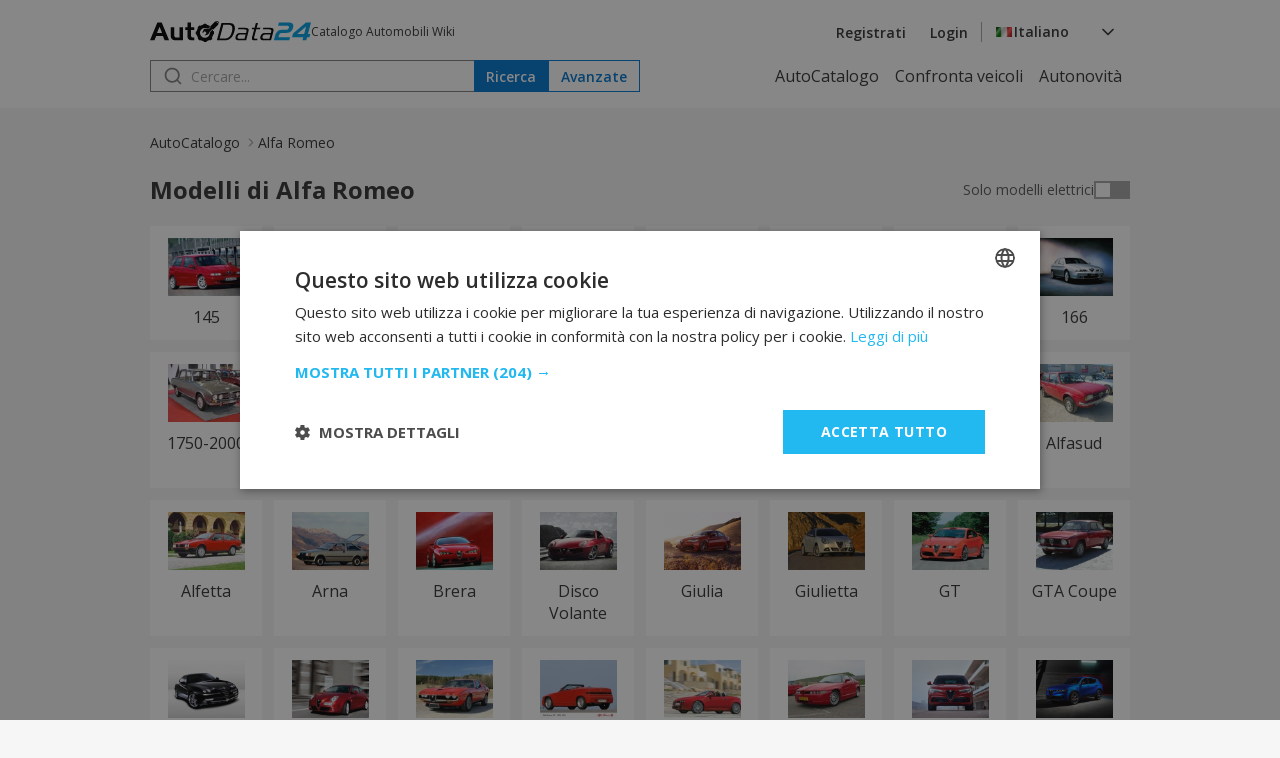

--- FILE ---
content_type: text/html; charset=UTF-8
request_url: https://it.autodata24.com/alfa-romeo/list
body_size: 6498
content:
<!DOCTYPE html>
<html lang="it">
<head>

    <script type="text/javascript" charset="UTF-8" src="//cdn.cookie-script.com/s/dc1d5e5b65cefa910e2739511c970a59.js"></script>
    	

	<!-- Google Tag Manager -->
	<script>(function(w,d,s,l,i){w[l]=w[l]||[];w[l].push({'gtm.start':
				new Date().getTime(),event:'gtm.js'});var f=d.getElementsByTagName(s)[0],
			j=d.createElement(s),dl=l!='dataLayer'?'&l='+l:'';j.async=true;j.src=
			'https://www.googletagmanager.com/gtm.js?id='+i+dl;f.parentNode.insertBefore(j,f);
	})(window,document,'script','dataLayer','GTM-M4NDZCF');</script>
	<!-- End Google Tag Manager -->
   <script async src="https://securepubads.g.doubleclick.net/tag/js/gpt.js"></script>
    <script>
        window.googletag = window.googletag || {cmd: []};

        const slots = [
            [
                '/401112551/autodata_all_pages_top',
                [[320, 50], [600, 250], [936, 100], [250, 250], [728, 90], [200, 200], [300, 250], [970, 90], [980, 250], [950, 250], [320, 100], [980, 200]],
                'div-gpt-ad-1721197427669-0',
                [
                    [[600, 250], [936, 100], [970, 90], [980, 250], [728, 90], [950, 250], [980, 200]],
                    [[300, 250], [320, 100], [320, 50], [250, 250], [200, 200]]
                ]
            ],
            [
                '/401112551/autodata24.bg_brands_middle',
                [[970, 90], [970, 200], [250, 250], [300, 250], [728, 90], [200, 200], [980, 200], [980, 90]],
                'div-gpt-ad-1721197744638-0',
                [
                    [[970, 90], [970, 200], [728, 90], [980, 200], [980, 90]],
                    [[300, 250], [250, 250], [200, 200]]
                ]
            ],
            [
                '/401112551/autodata24.bg_all_pages_bottom',
                [[970, 90], [600, 250], [250, 250], [300, 250], [728, 90], [980, 416], [950, 250], [200, 200], [980, 200], [936, 100], [980, 250]],
                'div-gpt-ad-1721197916546-0',
                [
                    [[970, 90], [600, 250], [728, 90], [980, 416], [950, 250], [980, 200], [936, 100], [980, 250]],
                    [[300, 250], [250, 250], [200, 200]]
                ]
            ],
            [
                '/401112551/autodata24_sidebar_left',
                [[300, 600], [300, 250], [160, 600]],
                'div-gpt-ad-1721198184441-0'
            ],
            [
                '/401112551/autodata_sidebar_right',
                [[300, 600], [160, 600], [300, 250]],
                'div-gpt-ad-1721198326293-0'
            ],
        ];

        googletag.cmd.push(function() {
            for (let slot of slots) {
                if (!(window.innerWidth > 992 || typeof slot[3] !== 'undefined')) {
                    continue;
                }

                if (typeof slot[3] !== 'undefined') {
                    let s = googletag.defineSlot(slot[0], slot[1], slot[2]).addService(googletag.pubads());
                    var mapping =
                        googletag.sizeMapping()
                            .addSize([1024, 0], slot[3][0])
                            .addSize([0, 0], slot[3][1])
                            .build();

                    s.defineSizeMapping(mapping);
                } else {
                    googletag.defineSlot(slot[0], slot[1], slot[2]).addService(googletag.pubads());
                }
            }

            interstitialSlot = googletag.defineOutOfPageSlot(
                '/401112551/autodata24.bg_wtg_interstitial',
                googletag.enums.OutOfPageFormat.INTERSTITIAL);

            if (interstitialSlot) {
                interstitialSlot.addService(googletag.pubads());

                // googletag.pubads().addEventListener('slotOnload', function(event) {
                //     if (interstitialSlot === event.slot) {
                //         // do something eventualno
                //     }
                // });
            }

            if (window.innerWidth <= 500) {
                anchorSlot = googletag.defineOutOfPageSlot('/401112551/autodata24.bg_sticky_ad', googletag.enums.OutOfPageFormat.BOTTOM_ANCHOR);
                anchorSlot.addService(googletag.pubads());
                googletag.display(anchorSlot);
                // console.log('anchor');
            }

            googletag.pubads().enableSingleRequest();
            googletag.pubads().collapseEmptyDivs();
            googletag.enableServices();
        });
    </script>
		<style>
	  [id^="div-gpt"] {
				margin: 0 auto;
				text-align: center;
		}
    </style>

	<!-- <script type="text/javascript" src="//lib.wtg-ads.com/lib.min.js" async></script> -->
	<!-- <script type="text/javascript"> -->
	<!-- 	var w2g = w2g || {}; -->
	<!-- 	w2g.cmd = w2g.cmd || []; -->
	<!-- 	w2g.hostname = 'www.autodata24.com'; -->
	<!-- </script> -->
	
    
	<meta charset="utf-8">
	<title>Alfa Romeo specifiche tecniche, modelli e caratteristiche — AutoData24.com</title>
	<meta http-equiv="X-UA-Compatible" content="IE=edge">
	<meta name="viewport" content="width=device-width, initial-scale=1">
    <link rel="preload" as="style" onload="this.onload=null;this.rel='stylesheet'" href="https://fonts.googleapis.com/css2?family=Open+Sans:ital,wght@0,300..800;1,300..800&display=swap">
    <link href="/css/_8e649244362.css" rel="stylesheet" />
	<meta name="description" content="Specifiche tecniche per i modelli di【Alfa Romeo】Guardare i dati di ✓ Consumo di carburante ✓ Potenza ✓ Motori e tanti altri. Più d'informazioni in linea ✈ Au..." />

	<meta name="keywords" content="Alfa Romeo, 145, 146, 147, 155, 156, 159, 164, 166, 1750-2000, 33, 6, 75, 4C, 8C Competizione, 90, Alfasud, Alfetta, Arna, Brera, Disco Volante, Giulia, Giulietta, GT, GTA Coupe, GTV, MiTo, Montreal, RZ, Spider, SZ, Stelvio, Tonale, AutoData24.com" />

	<link rel="icon" href="/img/favicon.png" type="image/x-icon">
	<link rel="shortcut icon" href="/img/favicon.png">
	<link rel="apple-touch-icon" href="/img/favicon.png"/>
<link rel="alternate" hreflang="x-default" href="https://autodata24.com/alfa-romeo/list" />
	<link rel="alternate" hreflang="bg" href="https://bg.autodata24.com/alfa-romeo/list" />
	<link rel="alternate" hreflang="de" href="https://de.autodata24.com/alfa-romeo/list" />
	<link rel="alternate" hreflang="en" href="https://autodata24.com/alfa-romeo/list" />
	<link rel="alternate" hreflang="es" href="https://es.autodata24.com/alfa-romeo/list" />
	<link rel="alternate" hreflang="el" href="https://el.autodata24.com/alfa-romeo/list" />
	<link rel="alternate" hreflang="fr" href="https://fr.autodata24.com/alfa-romeo/list" />
	<link rel="alternate" hreflang="it" href="https://it.autodata24.com/alfa-romeo/list" />
	<link rel="alternate" hreflang="ro" href="https://ro.autodata24.com/alfa-romeo/list" />
	<link rel="alternate" hreflang="ru" href="https://ru.autodata24.com/alfa-romeo/list" />
	<link rel="alternate" hreflang="tr" href="https://tr.autodata24.com/alfa-romeo/list" />

    <link rel="canonical" href="https://it.autodata24.com/alfa-romeo/list"/>



	<!--	<script>-->
<!--	  (function(i,s,o,g,r,a,m){i['GoogleAnalyticsObject']=r;i[r]=i[r]||function(){-->
<!--	  (i[r].q=i[r].q||[]).push(arguments)},i[r].l=1*new Date();a=s.createElement(o),-->
<!--	  m=s.getElementsByTagName(o)[0];a.async=1;a.src=g;m.parentNode.insertBefore(a,m)-->
<!--	  })(window,document,'script','//www.google-analytics.com/analytics.js','ga');-->

<!--	  ga('create', 'UA-29856930-2', 'autodata24.com');-->
<!--	  ga('send', 'pageview');-->

<!--	</script>-->


<!-- Global site tag (gtag.js) - Google Analytics -->
<script defer async src="https://www.googletagmanager.com/gtag/js?id=G-LCKL0EYPH2"></script>

<script>
	const gtagLoaded = new Event('gtag-loaded');(function(d, s, id){var js, fjs = d.getElementsByTagName(s)[0];if (d.getElementById(id)) {return;}js = d.createElement(s);js.id = id;js.defer = true;js.async = true;js.src = "https://www.googletagmanager.com/gtag/js?id=G-LCKL0EYPH2";js.onload = function(){document.dispatchEvent(gtagLoaded);};fjs.parentNode.insertBefore(js, fjs);}(document, 'script', 'gtag-js'));try {window.dataLayer = window.dataLayer || [];function gtag(){dataLayer.push(arguments);}gtag('js', new Date());gtag('config', 'G-LCKL0EYPH2');gtag('config', 'UA-29856930-2');}catch(error){}
</script>





<script type="application/ld+json">
{
    "@context": "https://schema.org",
    "@type": "BreadcrumbList",
    "itemListElement": [
        {
            "@type": "ListItem",
            "position": 1,
            "name": "AutoCatalogo",
            "item": "https://it.autodata24.com"
        },
                {
            "@type": "ListItem",
            "position": 2,
            "name": "Alfa Romeo"
        }        
    ]
}
</script>


</head>
<body>

<!-- Google Tag Manager (noscript) -->
<noscript><iframe src="https://www.googletagmanager.com/ns.html?id=GTM-M4NDZCF"
				  height="0" width="0" style="display:none;visibility:hidden"></iframe></noscript>
<!-- End Google Tag Manager (noscript) -->

<aside>
	<div id="div-gpt-ad-1721198184441-0" class="float-left-banner">
		<script>
			googletag.cmd.push(function() { if (window.innerWidth > 992) googletag.display('div-gpt-ad-1721198184441-0'); });
		</script>
	</div>
</aside>

<header>
	<div class="container">
		<nav>
			<div class="row">
				<div class="mobile-menu">
					<img src="/assets/images/menu.svg" width="20" height="20" alt="Hamburger menu" id="hamburger-icon"/>
					<div class="mobile-links-overlay">
						<div class="mobile-links">
							<div class="close-menu">
								<img src="/assets/images/close.svg" alt="Close menu" id="close-icon"/>
							</div>
							<ul>
	<li><a href="/">AutoCatalogo</a></li>
	<li><a href="/compare">Confronta veicoli</a></li>
	<li><a href="/new-cars">Autonovità</a></li>
</ul>
														<ul>
								<li><a href="#" data-link="/auth/register" class="clever-link">Registrati</a></li>
								<li><a href="#" data-link="/auth/login" class="clever-link">Login</a></li>
							</ul>
																					<ul id="mobile-version-link" style="display: none;">
								<li><a href="#" data-link="/gotoversion?type=desktop&urlBack=L2FsZmEtcm9tZW8vbGlzdA==" class="clever-link">Versione da tavolo</a></li>
							</ul>
														<div class="mobile-language-select">
								<div class="language-wrapper">
	<div class="select-trigger">
		<div>
			<img src="/assets/images/it-flag.svg" alt="Selected language"/>
																																																					<span>Italiano</span>
							</div>
		<img src="/assets/images/chevron-down.svg" alt="Chevron down" />
	</div>
	<div class="language-options">
						<a href="https://bg.autodata24.com/alfa-romeo/list"><span class="language-option" data-value="Български" data-image="/assets/images/bg-flag.svg"><img data-lazysrc="/assets/images/bg-flag.svg" alt="Български" />Български</span></a>
								<a href="https://de.autodata24.com/alfa-romeo/list"><span class="language-option" data-value="Deutsch" data-image="/assets/images/de-flag.svg"><img data-lazysrc="/assets/images/de-flag.svg" alt="Deutsch" />Deutsch</span></a>
								<a href="https://autodata24.com/alfa-romeo/list"><span class="language-option" data-value="English" data-image="/assets/images/en-flag.svg"><img data-lazysrc="/assets/images/en-flag.svg" alt="English" />English</span></a>
								<a href="https://es.autodata24.com/alfa-romeo/list"><span class="language-option" data-value="Español" data-image="/assets/images/es-flag.svg"><img data-lazysrc="/assets/images/es-flag.svg" alt="Español" />Español</span></a>
								<a href="https://el.autodata24.com/alfa-romeo/list"><span class="language-option" data-value="Ελληνικά" data-image="/assets/images/el-flag.svg"><img data-lazysrc="/assets/images/el-flag.svg" alt="Ελληνικά" />Ελληνικά</span></a>
								<a href="https://fr.autodata24.com/alfa-romeo/list"><span class="language-option" data-value="Français" data-image="/assets/images/fr-flag.svg"><img data-lazysrc="/assets/images/fr-flag.svg" alt="Français" />Français</span></a>
								<a href="https://it.autodata24.com/alfa-romeo/list"><span class="language-option" data-value="Italiano" data-image="/assets/images/it-flag.svg"><img data-lazysrc="/assets/images/it-flag.svg" alt="Italiano" />Italiano</span></a>
								<a href="https://ro.autodata24.com/alfa-romeo/list"><span class="language-option" data-value="Română" data-image="/assets/images/ro-flag.svg"><img data-lazysrc="/assets/images/ro-flag.svg" alt="Română" />Română</span></a>
								<a href="https://ru.autodata24.com/alfa-romeo/list"><span class="language-option" data-value="Русский" data-image="/assets/images/ru-flag.svg"><img data-lazysrc="/assets/images/ru-flag.svg" alt="Русский" />Русский</span></a>
								<a href="https://tr.autodata24.com/alfa-romeo/list"><span class="language-option" data-value="Türkçe" data-image="/assets/images/tr-flag.svg"><img data-lazysrc="/assets/images/tr-flag.svg" alt="Türkçe" />Türkçe</span></a>
					</div>
</div>
							</div>
						</div>
					</div>
				</div>
				<div class="logo">
					<a href="/"><img src="/assets/images/autodata-logo.svg" width="161" height="21" alt="Logo" /></a>
					<span class="motto">
						Catalogo Automobili Wiki 
					</span>
				</div>
				<div class="right-side">
										<ul>
						<li><a href="#" data-link="/auth/register" class="clever-link">Registrati</a></li>
						<li><a href="#" data-link="/auth/login" class="clever-link">Login</a></li>
					</ul>
										<div class="vertical-divider"></div>
					<div class="language-select">
						<div class="language-wrapper">
	<div class="select-trigger">
		<div>
			<img src="/assets/images/it-flag.svg" alt="Selected language"/>
																																																					<span>Italiano</span>
							</div>
		<img src="/assets/images/chevron-down.svg" alt="Chevron down" />
	</div>
	<div class="language-options">
						<a href="https://bg.autodata24.com/alfa-romeo/list"><span class="language-option" data-value="Български" data-image="/assets/images/bg-flag.svg"><img data-lazysrc="/assets/images/bg-flag.svg" alt="Български" />Български</span></a>
								<a href="https://de.autodata24.com/alfa-romeo/list"><span class="language-option" data-value="Deutsch" data-image="/assets/images/de-flag.svg"><img data-lazysrc="/assets/images/de-flag.svg" alt="Deutsch" />Deutsch</span></a>
								<a href="https://autodata24.com/alfa-romeo/list"><span class="language-option" data-value="English" data-image="/assets/images/en-flag.svg"><img data-lazysrc="/assets/images/en-flag.svg" alt="English" />English</span></a>
								<a href="https://es.autodata24.com/alfa-romeo/list"><span class="language-option" data-value="Español" data-image="/assets/images/es-flag.svg"><img data-lazysrc="/assets/images/es-flag.svg" alt="Español" />Español</span></a>
								<a href="https://el.autodata24.com/alfa-romeo/list"><span class="language-option" data-value="Ελληνικά" data-image="/assets/images/el-flag.svg"><img data-lazysrc="/assets/images/el-flag.svg" alt="Ελληνικά" />Ελληνικά</span></a>
								<a href="https://fr.autodata24.com/alfa-romeo/list"><span class="language-option" data-value="Français" data-image="/assets/images/fr-flag.svg"><img data-lazysrc="/assets/images/fr-flag.svg" alt="Français" />Français</span></a>
								<a href="https://it.autodata24.com/alfa-romeo/list"><span class="language-option" data-value="Italiano" data-image="/assets/images/it-flag.svg"><img data-lazysrc="/assets/images/it-flag.svg" alt="Italiano" />Italiano</span></a>
								<a href="https://ro.autodata24.com/alfa-romeo/list"><span class="language-option" data-value="Română" data-image="/assets/images/ro-flag.svg"><img data-lazysrc="/assets/images/ro-flag.svg" alt="Română" />Română</span></a>
								<a href="https://ru.autodata24.com/alfa-romeo/list"><span class="language-option" data-value="Русский" data-image="/assets/images/ru-flag.svg"><img data-lazysrc="/assets/images/ru-flag.svg" alt="Русский" />Русский</span></a>
								<a href="https://tr.autodata24.com/alfa-romeo/list"><span class="language-option" data-value="Türkçe" data-image="/assets/images/tr-flag.svg"><img data-lazysrc="/assets/images/tr-flag.svg" alt="Türkçe" />Türkçe</span></a>
					</div>
</div>
					</div>
				</div>
			</div>
			<div class="row">
				<div class="search">
					<div class="search-form">
						<form action="/search/cars" method="GET" class="search">
							<input type="search" name="phrase" value="" id="search" placeholder="Cercare..."/>
							<button type="submit" class="primary">Ricerca</button>
						</form>
						<div class="search-results" style="display: none;"></div>
					</div>
					<a href="/search/advanced"><button class="secondary">Avanzate</button></a>
				</div>
				<ul class="nav-links">
	<li><a href="/">AutoCatalogo</a></li>
	<li><a href="/compare">Confronta veicoli</a></li>
	<li><a href="/new-cars">Autonovità</a></li>
</ul>
			</div>
		</nav>
	</div>
</header>

<div id='div-gpt-ad-1721197427669-0' style='margin-top: 20px;'>
	<script>
		googletag.cmd.push(function() { googletag.display('div-gpt-ad-1721197427669-0'); });
	</script>
</div>


<section class="breadcrumbs">
    <div class="container">
        <nav class="breadcrumbs-nav">
            <ul>
                <li><a href="/">AutoCatalogo</a></li>
                                                <li><span aria-current="page">Alfa Romeo</span></li>
                                            </ul>
        </nav>
    </div>
</section>


<section class="auto-models">
	<div class="container">
		<div class="section-title">
			<h1>Modelli di Alfa Romeo</h1>
			<div class="switch-ev">
				<span>Solo modelli elettrici</span>
				<input id="electric-only" type="checkbox"  />
				<label for="electric-only"></label>
			</div>
		</div>
		<div class="tiles-grid">
						<a href="/alfa-romeo/145/145-930/details">
				<div class="auto-tile">
					<div class="auto-logo">
						<img src="https://cdn3.focus.bg/autodata/i/alfa-romeo/145/thumb/leading.jpg" width="77" height="58" loading="lazy" onerror="this.onerror=null;this.src='/img/tech/photos/no.png';" alt="Specifiche tecniche dell&#039;automobile e risparmio di carburante di Alfa Romeo 145" title="Specifiche tecniche dell&#039;automobile e risparmio di carburante di Alfa Romeo 145 - AutoData24.com" />
					</div>
					<span class="auto-name">145</span>
				</div>
			</a>
						<a href="/alfa-romeo/146/146-930/details">
				<div class="auto-tile">
					<div class="auto-logo">
						<img src="https://cdn3.focus.bg/autodata/i/alfa-romeo/146/thumb/leading.jpg" width="77" height="58" loading="lazy" onerror="this.onerror=null;this.src='/img/tech/photos/no.png';" alt="Specifiche tecniche dell&#039;automobile e risparmio di carburante di Alfa Romeo 146" title="Specifiche tecniche dell&#039;automobile e risparmio di carburante di Alfa Romeo 146 - AutoData24.com" />
					</div>
					<span class="auto-name">146</span>
				</div>
			</a>
						<a href="/alfa-romeo/147/list">
				<div class="auto-tile">
					<div class="auto-logo">
						<img src="https://cdn3.focus.bg/autodata/i/alfa-romeo/147/thumb/leading.jpg" width="77" height="58" loading="lazy" onerror="this.onerror=null;this.src='/img/tech/photos/no.png';" alt="Specifiche tecniche dell&#039;automobile e risparmio di carburante di Alfa Romeo 147" title="Specifiche tecniche dell&#039;automobile e risparmio di carburante di Alfa Romeo 147 - AutoData24.com" />
					</div>
					<span class="auto-name">147</span>
				</div>
			</a>
						<a href="/alfa-romeo/155/155-167/details">
				<div class="auto-tile">
					<div class="auto-logo">
						<img src="https://cdn3.focus.bg/autodata/i/alfa-romeo/155/thumb/leading.jpg" width="77" height="58" loading="lazy" onerror="this.onerror=null;this.src='/img/tech/photos/no.png';" alt="Specifiche tecniche dell&#039;automobile e risparmio di carburante di Alfa Romeo 155" title="Specifiche tecniche dell&#039;automobile e risparmio di carburante di Alfa Romeo 155 - AutoData24.com" />
					</div>
					<span class="auto-name">155</span>
				</div>
			</a>
						<a href="/alfa-romeo/156/list">
				<div class="auto-tile">
					<div class="auto-logo">
						<img src="https://cdn3.focus.bg/autodata/i/alfa-romeo/156/thumb/leading.jpg" width="77" height="58" loading="lazy" onerror="this.onerror=null;this.src='/img/tech/photos/no.png';" alt="Specifiche tecniche dell&#039;automobile e risparmio di carburante di Alfa Romeo 156" title="Specifiche tecniche dell&#039;automobile e risparmio di carburante di Alfa Romeo 156 - AutoData24.com" />
					</div>
					<span class="auto-name">156</span>
				</div>
			</a>
						<a href="/alfa-romeo/159/list">
				<div class="auto-tile">
					<div class="auto-logo">
						<img src="https://cdn3.focus.bg/autodata/i/alfa-romeo/159/thumb/leading_a89fed0a4a79b43652dc730c43fd0f68.jpg" width="77" height="58" loading="lazy" onerror="this.onerror=null;this.src='/img/tech/photos/no.png';" alt="Specifiche tecniche dell&#039;automobile e risparmio di carburante di Alfa Romeo 159" title="Specifiche tecniche dell&#039;automobile e risparmio di carburante di Alfa Romeo 159 - AutoData24.com" />
					</div>
					<span class="auto-name">159</span>
				</div>
			</a>
						<a href="/alfa-romeo/164/164-164/details">
				<div class="auto-tile">
					<div class="auto-logo">
						<img src="https://cdn3.focus.bg/autodata/i/alfa-romeo/164/thumb/leading.jpg" width="77" height="58" loading="lazy" onerror="this.onerror=null;this.src='/img/tech/photos/no.png';" alt="Specifiche tecniche dell&#039;automobile e risparmio di carburante di Alfa Romeo 164" title="Specifiche tecniche dell&#039;automobile e risparmio di carburante di Alfa Romeo 164 - AutoData24.com" />
					</div>
					<span class="auto-name">164</span>
				</div>
			</a>
						<a href="/alfa-romeo/166/166-936/details">
				<div class="auto-tile">
					<div class="auto-logo">
						<img src="https://cdn3.focus.bg/autodata/i/alfa-romeo/166/thumb/leading.jpg" width="77" height="58" loading="lazy" onerror="this.onerror=null;this.src='/img/tech/photos/no.png';" alt="Specifiche tecniche dell&#039;automobile e risparmio di carburante di Alfa Romeo 166" title="Specifiche tecniche dell&#039;automobile e risparmio di carburante di Alfa Romeo 166 - AutoData24.com" />
					</div>
					<span class="auto-name">166</span>
				</div>
			</a>
						<a href="/alfa-romeo/1750-2000/1750-2000/details">
				<div class="auto-tile">
					<div class="auto-logo">
						<img src="https://cdn3.focus.bg/autodata/i/alfa-romeo/1750-2000/thumb/leading.jpg" width="77" height="58" loading="lazy" onerror="this.onerror=null;this.src='/img/tech/photos/no.png';" alt="Specifiche tecniche dell&#039;automobile e risparmio di carburante di Alfa Romeo 1750-2000" title="Specifiche tecniche dell&#039;automobile e risparmio di carburante di Alfa Romeo 1750-2000 - AutoData24.com" />
					</div>
					<span class="auto-name">1750-2000</span>
				</div>
			</a>
						<a href="/alfa-romeo/33/list">
				<div class="auto-tile">
					<div class="auto-logo">
						<img src="https://cdn3.focus.bg/autodata/i/alfa-romeo/33/thumb/leading.jpg" width="77" height="58" loading="lazy" onerror="this.onerror=null;this.src='/img/tech/photos/no.png';" alt="Specifiche tecniche dell&#039;automobile e risparmio di carburante di Alfa Romeo 33" title="Specifiche tecniche dell&#039;automobile e risparmio di carburante di Alfa Romeo 33 - AutoData24.com" />
					</div>
					<span class="auto-name">33</span>
				</div>
			</a>
						<a href="/alfa-romeo/6/6-119/details">
				<div class="auto-tile">
					<div class="auto-logo">
						<img src="https://cdn3.focus.bg/autodata/i/alfa-romeo/6/thumb/leading.jpg" width="77" height="58" loading="lazy" onerror="this.onerror=null;this.src='/img/tech/photos/no.png';" alt="Specifiche tecniche dell&#039;automobile e risparmio di carburante di Alfa Romeo 6" title="Specifiche tecniche dell&#039;automobile e risparmio di carburante di Alfa Romeo 6 - AutoData24.com" />
					</div>
					<span class="auto-name">6</span>
				</div>
			</a>
						<a href="/alfa-romeo/75/75-162b/details">
				<div class="auto-tile">
					<div class="auto-logo">
						<img src="https://cdn3.focus.bg/autodata/i/alfa-romeo/75/thumb/leading.jpg" width="77" height="58" loading="lazy" onerror="this.onerror=null;this.src='/img/tech/photos/no.png';" alt="Specifiche tecniche dell&#039;automobile e risparmio di carburante di Alfa Romeo 75" title="Specifiche tecniche dell&#039;automobile e risparmio di carburante di Alfa Romeo 75 - AutoData24.com" />
					</div>
					<span class="auto-name">75</span>
				</div>
			</a>
						<a href="/alfa-romeo/4c/4c-type-960/details">
				<div class="auto-tile">
					<div class="auto-logo">
						<img src="https://cdn3.focus.bg/autodata/i/alfa-romeo/4c/thumb/leading.jpg" width="77" height="58" loading="lazy" onerror="this.onerror=null;this.src='/img/tech/photos/no.png';" alt="Specifiche tecniche dell&#039;automobile e risparmio di carburante di Alfa Romeo 4C" title="Specifiche tecniche dell&#039;automobile e risparmio di carburante di Alfa Romeo 4C - AutoData24.com" />
					</div>
					<span class="auto-name">4C</span>
				</div>
			</a>
						<a href="/alfa-romeo/8c-competizione/8c-competizione/details">
				<div class="auto-tile">
					<div class="auto-logo">
						<img src="https://cdn3.focus.bg/autodata/i/alfa-romeo/8c-competizione/thumb/leading.jpg" width="77" height="58" loading="lazy" onerror="this.onerror=null;this.src='/img/tech/photos/no.png';" alt="Specifiche tecniche dell&#039;automobile e risparmio di carburante di Alfa Romeo 8C Competizione" title="Specifiche tecniche dell&#039;automobile e risparmio di carburante di Alfa Romeo 8C Competizione - AutoData24.com" />
					</div>
					<span class="auto-name">8C Competizione</span>
				</div>
			</a>
						<a href="/alfa-romeo/90/90-162/details">
				<div class="auto-tile">
					<div class="auto-logo">
						<img src="https://cdn3.focus.bg/autodata/i/alfa-romeo/90/thumb/leading.jpg" width="77" height="58" loading="lazy" onerror="this.onerror=null;this.src='/img/tech/photos/no.png';" alt="Specifiche tecniche dell&#039;automobile e risparmio di carburante di Alfa Romeo 90" title="Specifiche tecniche dell&#039;automobile e risparmio di carburante di Alfa Romeo 90 - AutoData24.com" />
					</div>
					<span class="auto-name">90</span>
				</div>
			</a>
						<a href="/alfa-romeo/alfasud/list">
				<div class="auto-tile">
					<div class="auto-logo">
						<img src="https://cdn3.focus.bg/autodata/i/alfa-romeo/alfasud/thumb/leading.jpg" width="77" height="58" loading="lazy" onerror="this.onerror=null;this.src='/img/tech/photos/no.png';" alt="Specifiche tecniche dell&#039;automobile e risparmio di carburante di Alfa Romeo Alfasud" title="Specifiche tecniche dell&#039;automobile e risparmio di carburante di Alfa Romeo Alfasud - AutoData24.com" />
					</div>
					<span class="auto-name">Alfasud</span>
				</div>
			</a>
						<a href="/alfa-romeo/alfetta/list">
				<div class="auto-tile">
					<div class="auto-logo">
						<img src="https://cdn3.focus.bg/autodata/i/alfa-romeo/alfetta/thumb/leading.jpg" width="77" height="58" loading="lazy" onerror="this.onerror=null;this.src='/img/tech/photos/no.png';" alt="Specifiche tecniche dell&#039;automobile e risparmio di carburante di Alfa Romeo Alfetta" title="Specifiche tecniche dell&#039;automobile e risparmio di carburante di Alfa Romeo Alfetta - AutoData24.com" />
					</div>
					<span class="auto-name">Alfetta</span>
				</div>
			</a>
						<a href="/alfa-romeo/arna/arna-920/details">
				<div class="auto-tile">
					<div class="auto-logo">
						<img src="https://cdn3.focus.bg/autodata/i/alfa-romeo/arna/thumb/leading.jpg" width="77" height="58" loading="lazy" onerror="this.onerror=null;this.src='/img/tech/photos/no.png';" alt="Specifiche tecniche dell&#039;automobile e risparmio di carburante di Alfa Romeo Arna" title="Specifiche tecniche dell&#039;automobile e risparmio di carburante di Alfa Romeo Arna - AutoData24.com" />
					</div>
					<span class="auto-name">Arna</span>
				</div>
			</a>
						<a href="/alfa-romeo/brera/brera/details">
				<div class="auto-tile">
					<div class="auto-logo">
						<img src="https://cdn3.focus.bg/autodata/i/alfa-romeo/brera/thumb/leading.jpg" width="77" height="58" loading="lazy" onerror="this.onerror=null;this.src='/img/tech/photos/no.png';" alt="Specifiche tecniche dell&#039;automobile e risparmio di carburante di Alfa Romeo Brera" title="Specifiche tecniche dell&#039;automobile e risparmio di carburante di Alfa Romeo Brera - AutoData24.com" />
					</div>
					<span class="auto-name">Brera</span>
				</div>
			</a>
						<a href="/alfa-romeo/diskco-volante/disco-volante/details">
				<div class="auto-tile">
					<div class="auto-logo">
						<img src="https://cdn3.focus.bg/autodata/i/alfa-romeo/diskco-volante/thumb/leading_2c3d020423f5bf82853b2a1eb211bcb5.jpg" width="77" height="58" loading="lazy" onerror="this.onerror=null;this.src='/img/tech/photos/no.png';" alt="Specifiche tecniche dell&#039;automobile e risparmio di carburante di Alfa Romeo Disco Volante" title="Specifiche tecniche dell&#039;automobile e risparmio di carburante di Alfa Romeo Disco Volante - AutoData24.com" />
					</div>
					<span class="auto-name">Disco Volante</span>
				</div>
			</a>
						<a href="/alfa-romeo/giulia/list">
				<div class="auto-tile">
					<div class="auto-logo">
						<img src="https://cdn3.focus.bg/autodata/i/alfa-romeo/giulia/thumb/leading_91499f21a3bf61e64b611177643d4f67.jpg" width="77" height="58" loading="lazy" onerror="this.onerror=null;this.src='/img/tech/photos/no.png';" alt="Specifiche tecniche dell&#039;automobile e risparmio di carburante di Alfa Romeo Giulia" title="Specifiche tecniche dell&#039;automobile e risparmio di carburante di Alfa Romeo Giulia - AutoData24.com" />
					</div>
					<span class="auto-name">Giulia</span>
				</div>
			</a>
						<a href="/alfa-romeo/giulietta/list">
				<div class="auto-tile">
					<div class="auto-logo">
						<img src="https://cdn3.focus.bg/autodata/i/alfa-romeo/giulietta/thumb/leading_541fa8de7d1e7cfc1d39cb9ee7d7e309.jpg" width="77" height="58" loading="lazy" onerror="this.onerror=null;this.src='/img/tech/photos/no.png';" alt="Specifiche tecniche dell&#039;automobile e risparmio di carburante di Alfa Romeo Giulietta" title="Specifiche tecniche dell&#039;automobile e risparmio di carburante di Alfa Romeo Giulietta - AutoData24.com" />
					</div>
					<span class="auto-name">Giulietta</span>
				</div>
			</a>
						<a href="/alfa-romeo/gt/list">
				<div class="auto-tile">
					<div class="auto-logo">
						<img src="https://cdn3.focus.bg/autodata/i/alfa-romeo/gt/thumb/leading.jpg" width="77" height="58" loading="lazy" onerror="this.onerror=null;this.src='/img/tech/photos/no.png';" alt="Specifiche tecniche dell&#039;automobile e risparmio di carburante di Alfa Romeo GT" title="Specifiche tecniche dell&#039;automobile e risparmio di carburante di Alfa Romeo GT - AutoData24.com" />
					</div>
					<span class="auto-name">GT</span>
				</div>
			</a>
						<a href="/alfa-romeo/gta-coupe/gta-coupe/details">
				<div class="auto-tile">
					<div class="auto-logo">
						<img src="https://cdn3.focus.bg/autodata/i/alfa-romeo/gta-coupe/thumb/leading.jpg" width="77" height="58" loading="lazy" onerror="this.onerror=null;this.src='/img/tech/photos/no.png';" alt="Specifiche tecniche dell&#039;automobile e risparmio di carburante di Alfa Romeo GTA Coupe" title="Specifiche tecniche dell&#039;automobile e risparmio di carburante di Alfa Romeo GTA Coupe - AutoData24.com" />
					</div>
					<span class="auto-name">GTA Coupe</span>
				</div>
			</a>
						<a href="/alfa-romeo/gtv/list">
				<div class="auto-tile">
					<div class="auto-logo">
						<img src="https://cdn3.focus.bg/autodata/i/alfa-romeo/gtv/thumb/leading.jpg" width="77" height="58" loading="lazy" onerror="this.onerror=null;this.src='/img/tech/photos/no.png';" alt="Specifiche tecniche dell&#039;automobile e risparmio di carburante di Alfa Romeo GTV" title="Specifiche tecniche dell&#039;automobile e risparmio di carburante di Alfa Romeo GTV - AutoData24.com" />
					</div>
					<span class="auto-name">GTV</span>
				</div>
			</a>
						<a href="/alfa-romeo/mito/mito/details">
				<div class="auto-tile">
					<div class="auto-logo">
						<img src="https://cdn3.focus.bg/autodata/i/alfa-romeo/mito/thumb/leading.jpg" width="77" height="58" loading="lazy" onerror="this.onerror=null;this.src='/img/tech/photos/no.png';" alt="Specifiche tecniche dell&#039;automobile e risparmio di carburante di Alfa Romeo MiTo" title="Specifiche tecniche dell&#039;automobile e risparmio di carburante di Alfa Romeo MiTo - AutoData24.com" />
					</div>
					<span class="auto-name">MiTo</span>
				</div>
			</a>
						<a href="/alfa-romeo/montreal/montreal/details">
				<div class="auto-tile">
					<div class="auto-logo">
						<img src="https://cdn3.focus.bg/autodata/i/alfa-romeo/montreal/thumb/leading.jpg" width="77" height="58" loading="lazy" onerror="this.onerror=null;this.src='/img/tech/photos/no.png';" alt="Specifiche tecniche dell&#039;automobile e risparmio di carburante di Alfa Romeo Montreal" title="Specifiche tecniche dell&#039;automobile e risparmio di carburante di Alfa Romeo Montreal - AutoData24.com" />
					</div>
					<span class="auto-name">Montreal</span>
				</div>
			</a>
						<a href="/alfa-romeo/rz/rz/details">
				<div class="auto-tile">
					<div class="auto-logo">
						<img src="https://cdn3.focus.bg/autodata/i/alfa-romeo/rz/thumb/leading.jpg" width="77" height="58" loading="lazy" onerror="this.onerror=null;this.src='/img/tech/photos/no.png';" alt="Specifiche tecniche dell&#039;automobile e risparmio di carburante di Alfa Romeo RZ" title="Specifiche tecniche dell&#039;automobile e risparmio di carburante di Alfa Romeo RZ - AutoData24.com" />
					</div>
					<span class="auto-name">RZ</span>
				</div>
			</a>
						<a href="/alfa-romeo/spider/list">
				<div class="auto-tile">
					<div class="auto-logo">
						<img src="https://cdn3.focus.bg/autodata/i/alfa-romeo/spider/thumb/leading.jpg" width="77" height="58" loading="lazy" onerror="this.onerror=null;this.src='/img/tech/photos/no.png';" alt="Specifiche tecniche dell&#039;automobile e risparmio di carburante di Alfa Romeo Spider" title="Specifiche tecniche dell&#039;automobile e risparmio di carburante di Alfa Romeo Spider - AutoData24.com" />
					</div>
					<span class="auto-name">Spider</span>
				</div>
			</a>
						<a href="/alfa-romeo/sz/sz/details">
				<div class="auto-tile">
					<div class="auto-logo">
						<img src="https://cdn3.focus.bg/autodata/i/alfa-romeo/sz/thumb/leading.jpg" width="77" height="58" loading="lazy" onerror="this.onerror=null;this.src='/img/tech/photos/no.png';" alt="Specifiche tecniche dell&#039;automobile e risparmio di carburante di Alfa Romeo SZ" title="Specifiche tecniche dell&#039;automobile e risparmio di carburante di Alfa Romeo SZ - AutoData24.com" />
					</div>
					<span class="auto-name">SZ</span>
				</div>
			</a>
						<a href="/alfa-romeo/stelvio/stelvio/details">
				<div class="auto-tile">
					<div class="auto-logo">
						<img src="https://cdn3.focus.bg/autodata/i/alfa-romeo/stelvio/thumb/leading_2c2e387dbc044170cb133c3c864c0ed2.jpg" width="77" height="58" loading="lazy" onerror="this.onerror=null;this.src='/img/tech/photos/no.png';" alt="Specifiche tecniche dell&#039;automobile e risparmio di carburante di Alfa Romeo Stelvio" title="Specifiche tecniche dell&#039;automobile e risparmio di carburante di Alfa Romeo Stelvio - AutoData24.com" />
					</div>
					<span class="auto-name">Stelvio</span>
				</div>
			</a>
						<a href="/alfa-romeo/tonale/tonale/details">
				<div class="auto-tile">
					<div class="auto-logo">
						<img src="https://cdn3.focus.bg/autodata/i/alfa-romeo/tonale/thumb/leading_4502404c6e031ac67f64523adc2012c0.jpg" width="77" height="58" loading="lazy" onerror="this.onerror=null;this.src='/img/tech/photos/no.png';" alt="Specifiche tecniche dell&#039;automobile e risparmio di carburante di Alfa Romeo Tonale" title="Specifiche tecniche dell&#039;automobile e risparmio di carburante di Alfa Romeo Tonale - AutoData24.com" />
					</div>
					<span class="auto-name">Tonale</span>
				</div>
			</a>
					</div>
	</div>
</section>

<div id="div-gpt-ad-1721197744638-0">
	<script>
		googletag.cmd.push(function() { googletag.display('div-gpt-ad-1721197744638-0'); });
	</script>
</div>


<section class="popular-autos">
	<div class="container">
		<div class="section-title">
			<h2>Generazioni più popolari</h2>
		</div>
		<div class="generations">
			<div class="tags-grid">
								<a href="/alfa-romeo/159/159/details">
					<div class="auto-tag">
						<div class="auto-logo">
							<img src="https://cdn3.focus.bg/autodata/i/alfa-romeo/thumb/logo.png" width="20" height="20" loading="lazy" onerror="this.onerror=null;this.src='/img/tech/photos/no.png';" alt="Alfa Romeo 159" title="Alfa Romeo 159 - AutoData24.com" />
						</div>
						<span>Alfa Romeo 159</span>
					</div>
				</a>
								<a href="/alfa-romeo/159/159-sportwagon/details">
					<div class="auto-tag">
						<div class="auto-logo">
							<img src="https://cdn3.focus.bg/autodata/i/alfa-romeo/thumb/logo.png" width="20" height="20" loading="lazy" onerror="this.onerror=null;this.src='/img/tech/photos/no.png';" alt="Alfa Romeo 159 Sportwagon" title="Alfa Romeo 159 Sportwagon - AutoData24.com" />
						</div>
						<span>Alfa Romeo 159 Sportwagon</span>
					</div>
				</a>
								<a href="/alfa-romeo/mito/mito/details">
					<div class="auto-tag">
						<div class="auto-logo">
							<img src="https://cdn3.focus.bg/autodata/i/alfa-romeo/thumb/logo.png" width="20" height="20" loading="lazy" onerror="this.onerror=null;this.src='/img/tech/photos/no.png';" alt="Alfa Romeo MiTo" title="Alfa Romeo MiTo - AutoData24.com" />
						</div>
						<span>Alfa Romeo MiTo</span>
					</div>
				</a>
								<a href="/alfa-romeo/stelvio/stelvio/details">
					<div class="auto-tag">
						<div class="auto-logo">
							<img src="https://cdn3.focus.bg/autodata/i/alfa-romeo/thumb/logo.png" width="20" height="20" loading="lazy" onerror="this.onerror=null;this.src='/img/tech/photos/no.png';" alt="Alfa Romeo Stelvio" title="Alfa Romeo Stelvio - AutoData24.com" />
						</div>
						<span>Alfa Romeo Stelvio</span>
					</div>
				</a>
								<a href="/alfa-romeo/giulietta/giulietta-type-940/details">
					<div class="auto-tag">
						<div class="auto-logo">
							<img src="https://cdn3.focus.bg/autodata/i/alfa-romeo/thumb/logo.png" width="20" height="20" loading="lazy" onerror="this.onerror=null;this.src='/img/tech/photos/no.png';" alt="Alfa Romeo Giulietta (Type 940)" title="Alfa Romeo Giulietta (Type 940) - AutoData24.com" />
						</div>
						<span>Alfa Romeo Giulietta (Type 940)</span>
					</div>
				</a>
								<a href="/alfa-romeo/147/147-5-doors/details">
					<div class="auto-tag">
						<div class="auto-logo">
							<img src="https://cdn3.focus.bg/autodata/i/alfa-romeo/thumb/logo.png" width="20" height="20" loading="lazy" onerror="this.onerror=null;this.src='/img/tech/photos/no.png';" alt="Alfa Romeo 147 5-doors" title="Alfa Romeo 147 5-doors - AutoData24.com" />
						</div>
						<span>Alfa Romeo 147 5-doors</span>
					</div>
				</a>
								<a href="/alfa-romeo/166/166-936/details">
					<div class="auto-tag">
						<div class="auto-logo">
							<img src="https://cdn3.focus.bg/autodata/i/alfa-romeo/thumb/logo.png" width="20" height="20" loading="lazy" onerror="this.onerror=null;this.src='/img/tech/photos/no.png';" alt="Alfa Romeo 166 (936)" title="Alfa Romeo 166 (936) - AutoData24.com" />
						</div>
						<span>Alfa Romeo 166 (936)</span>
					</div>
				</a>
								<a href="/alfa-romeo/156/156-932/details">
					<div class="auto-tag">
						<div class="auto-logo">
							<img src="https://cdn3.focus.bg/autodata/i/alfa-romeo/thumb/logo.png" width="20" height="20" loading="lazy" onerror="this.onerror=null;this.src='/img/tech/photos/no.png';" alt="Alfa Romeo 156 (932)" title="Alfa Romeo 156 (932) - AutoData24.com" />
						</div>
						<span>Alfa Romeo 156 (932)</span>
					</div>
				</a>
								<a href="/alfa-romeo/brera/brera/details">
					<div class="auto-tag">
						<div class="auto-logo">
							<img src="https://cdn3.focus.bg/autodata/i/alfa-romeo/thumb/logo.png" width="20" height="20" loading="lazy" onerror="this.onerror=null;this.src='/img/tech/photos/no.png';" alt="Alfa Romeo Brera" title="Alfa Romeo Brera - AutoData24.com" />
						</div>
						<span>Alfa Romeo Brera</span>
					</div>
				</a>
								<a href="/alfa-romeo/gt/gt-coupe/details">
					<div class="auto-tag">
						<div class="auto-logo">
							<img src="https://cdn3.focus.bg/autodata/i/alfa-romeo/thumb/logo.png" width="20" height="20" loading="lazy" onerror="this.onerror=null;this.src='/img/tech/photos/no.png';" alt="Alfa Romeo GT Coupe" title="Alfa Romeo GT Coupe - AutoData24.com" />
						</div>
						<span>Alfa Romeo GT Coupe</span>
					</div>
				</a>
								<a href="/alfa-romeo/147/147-3-doors/details">
					<div class="auto-tag">
						<div class="auto-logo">
							<img src="https://cdn3.focus.bg/autodata/i/alfa-romeo/thumb/logo.png" width="20" height="20" loading="lazy" onerror="this.onerror=null;this.src='/img/tech/photos/no.png';" alt="Alfa Romeo 147 3-doors" title="Alfa Romeo 147 3-doors - AutoData24.com" />
						</div>
						<span>Alfa Romeo 147 3-doors</span>
					</div>
				</a>
								<a href="/alfa-romeo/giulia/giulia-ii/details">
					<div class="auto-tag">
						<div class="auto-logo">
							<img src="https://cdn3.focus.bg/autodata/i/alfa-romeo/thumb/logo.png" width="20" height="20" loading="lazy" onerror="this.onerror=null;this.src='/img/tech/photos/no.png';" alt="Alfa Romeo Giulia II" title="Alfa Romeo Giulia II - AutoData24.com" />
						</div>
						<span>Alfa Romeo Giulia II</span>
					</div>
				</a>
							</div>
		</div>
	</div>
</section>


<div id='div-gpt-ad-1721197916546-0' style='margin-bottom: 20px;'>
	<script>
		googletag.cmd.push(function() { googletag.display('div-gpt-ad-1721197916546-0'); });
	</script>
</div>

<aside>
	<div id="div-gpt-ad-1721198326293-0" class="float-right-banner">
		<script>
			googletag.cmd.push(function() { if (window.innerWidth > 992) googletag.display('div-gpt-ad-1721198326293-0'); });
		</script>
	</div>
</aside>

<footer>
	<div class="container">
		<div class="links">
			<div class="col">
				<a href="/contacts">Contatti</a>
				<a href="/authorities">Utenti</a>
				<a href="/partners">Partner</a>
			</div>
			<div class="col">
								<a href="/map">Sitemap</a>
				<a href="https://bazar.bg/obiavi/rezervni-chasti" target="_blank">Spare parts</a>
			</div>
			<div class="col">
				<a href="/contacts">Domande e suggerimenti per AutoData24.com</a>
				<a href="/terms">Termini e Condizioni </a>
				<a href="/privacy/policy">Politica sulla privacy</a>
			</div>
					</div>
		<div class="copyright">
			<span>© 2026 AutoData24</span>
			<span>Le informazioni del catalogo sono raccolti da fonti pubbliche disponibili</span>
		</div>
	</div>
</footer>
 
	
		<script type="text/javascript" src="/js/_fd326857b0b.js"></script>
		

	
	<!--
	Icons used on this website are from the Lucide project.
	Copyright (c) for portions of Lucide are held by Cole Bemis 2013-2022 as part of Feather (MIT).
	All other copyright (c) for Lucide are held by Lucide Contributors 2022.

	Permission is hereby granted to use, copy, modify, and distribute these icons.
	-->

	</body>
	 
</html>


--- FILE ---
content_type: image/svg+xml
request_url: https://it.autodata24.com/assets/images/it-flag.svg
body_size: 4646
content:
<svg width="20" height="20" viewBox="0 0 20 20" fill="none" xmlns="http://www.w3.org/2000/svg" xmlns:xlink="http://www.w3.org/1999/xlink">
<rect x="2" y="5" width="16" height="10" fill="url(#pattern0_244_14546)"/>
<defs>
<pattern id="pattern0_244_14546" patternContentUnits="objectBoundingBox" width="1" height="1">
<use xlink:href="#image0_244_14546" transform="matrix(0.0625 0 0 0.1 0.00398763 -11.0033)"/>
</pattern>
<image id="image0_244_14546" width="16" height="200" xlink:href="[data-uri]"/>
</defs>
</svg>
